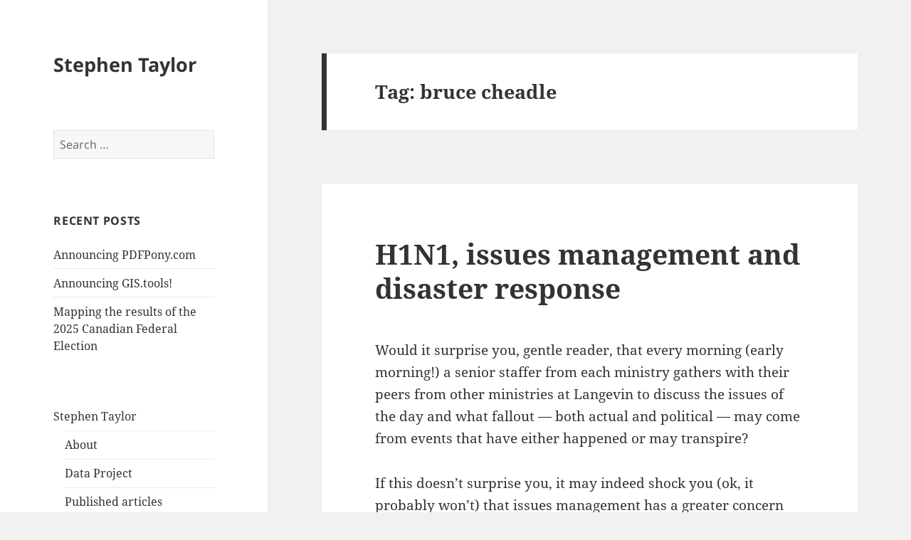

--- FILE ---
content_type: text/html; charset=UTF-8
request_url: https://www.stephentaylor.ca/tag/bruce-cheadle/
body_size: 16500
content:
<!DOCTYPE html>
<html lang="en-US" class="no-js">
<head>
	<meta charset="UTF-8">
	<meta name="viewport" content="width=device-width, initial-scale=1.0">
	<link rel="profile" href="https://gmpg.org/xfn/11">
	<link rel="pingback" href="https://www.stephentaylor.ca/xmlrpc.php">
	<script async src="https://pagead2.googlesyndication.com/pagead/js/adsbygoogle.js?client=ca-pub-9533326039732843"
     crossorigin="anonymous"></script>
	<script>(function(html){html.className = html.className.replace(/\bno-js\b/,'js')})(document.documentElement);</script>
<meta name='robots' content='index, follow, max-image-preview:large, max-snippet:-1, max-video-preview:-1' />
	<style>img:is([sizes="auto" i], [sizes^="auto," i]) { contain-intrinsic-size: 3000px 1500px }</style>
	
	<!-- This site is optimized with the Yoast SEO plugin v25.7 - https://yoast.com/wordpress/plugins/seo/ -->
	<title>bruce cheadle Archives - Stephen Taylor</title>
	<link rel="canonical" href="https://www.stephentaylor.ca/tag/bruce-cheadle/" />
	<meta property="og:locale" content="en_US" />
	<meta property="og:type" content="article" />
	<meta property="og:title" content="bruce cheadle Archives - Stephen Taylor" />
	<meta property="og:url" content="https://www.stephentaylor.ca/tag/bruce-cheadle/" />
	<meta property="og:site_name" content="Stephen Taylor" />
	<meta name="twitter:card" content="summary_large_image" />
	<meta name="twitter:site" content="@stephen_taylor" />
	<script type="application/ld+json" class="yoast-schema-graph">{"@context":"https://schema.org","@graph":[{"@type":"CollectionPage","@id":"https://www.stephentaylor.ca/tag/bruce-cheadle/","url":"https://www.stephentaylor.ca/tag/bruce-cheadle/","name":"bruce cheadle Archives - Stephen Taylor","isPartOf":{"@id":"https://www.stephentaylor.ca/#website"},"breadcrumb":{"@id":"https://www.stephentaylor.ca/tag/bruce-cheadle/#breadcrumb"},"inLanguage":"en-US"},{"@type":"BreadcrumbList","@id":"https://www.stephentaylor.ca/tag/bruce-cheadle/#breadcrumb","itemListElement":[{"@type":"ListItem","position":1,"name":"Home","item":"https://www.stephentaylor.ca/"},{"@type":"ListItem","position":2,"name":"bruce cheadle"}]},{"@type":"WebSite","@id":"https://www.stephentaylor.ca/#website","url":"https://www.stephentaylor.ca/","name":"Stephen Taylor","description":"","publisher":{"@id":"https://www.stephentaylor.ca/#/schema/person/5ec8c6c6a29d38343bd497abb162eec7"},"potentialAction":[{"@type":"SearchAction","target":{"@type":"EntryPoint","urlTemplate":"https://www.stephentaylor.ca/?s={search_term_string}"},"query-input":{"@type":"PropertyValueSpecification","valueRequired":true,"valueName":"search_term_string"}}],"inLanguage":"en-US"},{"@type":["Person","Organization"],"@id":"https://www.stephentaylor.ca/#/schema/person/5ec8c6c6a29d38343bd497abb162eec7","name":"Stephen Taylor","image":{"@type":"ImageObject","inLanguage":"en-US","@id":"https://www.stephentaylor.ca/#/schema/person/image/","url":"http://www.stephentaylor.ca/wp-content/uploads/2015/01/10899260_629459477160454_178966049_n.jpg","contentUrl":"http://www.stephentaylor.ca/wp-content/uploads/2015/01/10899260_629459477160454_178966049_n.jpg","width":640,"height":640,"caption":"Stephen Taylor"},"logo":{"@id":"https://www.stephentaylor.ca/#/schema/person/image/"},"sameAs":["https://www.facebook.com/stephentaylor.ca","https://www.instagram.com/stephentaylor/","https://www.linkedin.com/in/stephentaylor1/","https://x.com/stephen_taylor","https://www.youtube.com/@StephenTaylor"]}]}</script>
	<!-- / Yoast SEO plugin. -->


<link rel="alternate" type="application/rss+xml" title="Stephen Taylor &raquo; Feed" href="https://www.stephentaylor.ca/feed/" />
<link rel="alternate" type="application/rss+xml" title="Stephen Taylor &raquo; bruce cheadle Tag Feed" href="https://www.stephentaylor.ca/tag/bruce-cheadle/feed/" />
<script>
window._wpemojiSettings = {"baseUrl":"https:\/\/s.w.org\/images\/core\/emoji\/16.0.1\/72x72\/","ext":".png","svgUrl":"https:\/\/s.w.org\/images\/core\/emoji\/16.0.1\/svg\/","svgExt":".svg","source":{"concatemoji":"https:\/\/www.stephentaylor.ca\/wp-includes\/js\/wp-emoji-release.min.js?ver=6.8.3"}};
/*! This file is auto-generated */
!function(s,n){var o,i,e;function c(e){try{var t={supportTests:e,timestamp:(new Date).valueOf()};sessionStorage.setItem(o,JSON.stringify(t))}catch(e){}}function p(e,t,n){e.clearRect(0,0,e.canvas.width,e.canvas.height),e.fillText(t,0,0);var t=new Uint32Array(e.getImageData(0,0,e.canvas.width,e.canvas.height).data),a=(e.clearRect(0,0,e.canvas.width,e.canvas.height),e.fillText(n,0,0),new Uint32Array(e.getImageData(0,0,e.canvas.width,e.canvas.height).data));return t.every(function(e,t){return e===a[t]})}function u(e,t){e.clearRect(0,0,e.canvas.width,e.canvas.height),e.fillText(t,0,0);for(var n=e.getImageData(16,16,1,1),a=0;a<n.data.length;a++)if(0!==n.data[a])return!1;return!0}function f(e,t,n,a){switch(t){case"flag":return n(e,"\ud83c\udff3\ufe0f\u200d\u26a7\ufe0f","\ud83c\udff3\ufe0f\u200b\u26a7\ufe0f")?!1:!n(e,"\ud83c\udde8\ud83c\uddf6","\ud83c\udde8\u200b\ud83c\uddf6")&&!n(e,"\ud83c\udff4\udb40\udc67\udb40\udc62\udb40\udc65\udb40\udc6e\udb40\udc67\udb40\udc7f","\ud83c\udff4\u200b\udb40\udc67\u200b\udb40\udc62\u200b\udb40\udc65\u200b\udb40\udc6e\u200b\udb40\udc67\u200b\udb40\udc7f");case"emoji":return!a(e,"\ud83e\udedf")}return!1}function g(e,t,n,a){var r="undefined"!=typeof WorkerGlobalScope&&self instanceof WorkerGlobalScope?new OffscreenCanvas(300,150):s.createElement("canvas"),o=r.getContext("2d",{willReadFrequently:!0}),i=(o.textBaseline="top",o.font="600 32px Arial",{});return e.forEach(function(e){i[e]=t(o,e,n,a)}),i}function t(e){var t=s.createElement("script");t.src=e,t.defer=!0,s.head.appendChild(t)}"undefined"!=typeof Promise&&(o="wpEmojiSettingsSupports",i=["flag","emoji"],n.supports={everything:!0,everythingExceptFlag:!0},e=new Promise(function(e){s.addEventListener("DOMContentLoaded",e,{once:!0})}),new Promise(function(t){var n=function(){try{var e=JSON.parse(sessionStorage.getItem(o));if("object"==typeof e&&"number"==typeof e.timestamp&&(new Date).valueOf()<e.timestamp+604800&&"object"==typeof e.supportTests)return e.supportTests}catch(e){}return null}();if(!n){if("undefined"!=typeof Worker&&"undefined"!=typeof OffscreenCanvas&&"undefined"!=typeof URL&&URL.createObjectURL&&"undefined"!=typeof Blob)try{var e="postMessage("+g.toString()+"("+[JSON.stringify(i),f.toString(),p.toString(),u.toString()].join(",")+"));",a=new Blob([e],{type:"text/javascript"}),r=new Worker(URL.createObjectURL(a),{name:"wpTestEmojiSupports"});return void(r.onmessage=function(e){c(n=e.data),r.terminate(),t(n)})}catch(e){}c(n=g(i,f,p,u))}t(n)}).then(function(e){for(var t in e)n.supports[t]=e[t],n.supports.everything=n.supports.everything&&n.supports[t],"flag"!==t&&(n.supports.everythingExceptFlag=n.supports.everythingExceptFlag&&n.supports[t]);n.supports.everythingExceptFlag=n.supports.everythingExceptFlag&&!n.supports.flag,n.DOMReady=!1,n.readyCallback=function(){n.DOMReady=!0}}).then(function(){return e}).then(function(){var e;n.supports.everything||(n.readyCallback(),(e=n.source||{}).concatemoji?t(e.concatemoji):e.wpemoji&&e.twemoji&&(t(e.twemoji),t(e.wpemoji)))}))}((window,document),window._wpemojiSettings);
</script>
<style id='wp-emoji-styles-inline-css'>

	img.wp-smiley, img.emoji {
		display: inline !important;
		border: none !important;
		box-shadow: none !important;
		height: 1em !important;
		width: 1em !important;
		margin: 0 0.07em !important;
		vertical-align: -0.1em !important;
		background: none !important;
		padding: 0 !important;
	}
</style>
<link rel='stylesheet' id='wp-block-library-css' href='https://www.stephentaylor.ca/wp-includes/css/dist/block-library/style.min.css?ver=6.8.3' media='all' />
<style id='wp-block-library-theme-inline-css'>
.wp-block-audio :where(figcaption){color:#555;font-size:13px;text-align:center}.is-dark-theme .wp-block-audio :where(figcaption){color:#ffffffa6}.wp-block-audio{margin:0 0 1em}.wp-block-code{border:1px solid #ccc;border-radius:4px;font-family:Menlo,Consolas,monaco,monospace;padding:.8em 1em}.wp-block-embed :where(figcaption){color:#555;font-size:13px;text-align:center}.is-dark-theme .wp-block-embed :where(figcaption){color:#ffffffa6}.wp-block-embed{margin:0 0 1em}.blocks-gallery-caption{color:#555;font-size:13px;text-align:center}.is-dark-theme .blocks-gallery-caption{color:#ffffffa6}:root :where(.wp-block-image figcaption){color:#555;font-size:13px;text-align:center}.is-dark-theme :root :where(.wp-block-image figcaption){color:#ffffffa6}.wp-block-image{margin:0 0 1em}.wp-block-pullquote{border-bottom:4px solid;border-top:4px solid;color:currentColor;margin-bottom:1.75em}.wp-block-pullquote cite,.wp-block-pullquote footer,.wp-block-pullquote__citation{color:currentColor;font-size:.8125em;font-style:normal;text-transform:uppercase}.wp-block-quote{border-left:.25em solid;margin:0 0 1.75em;padding-left:1em}.wp-block-quote cite,.wp-block-quote footer{color:currentColor;font-size:.8125em;font-style:normal;position:relative}.wp-block-quote:where(.has-text-align-right){border-left:none;border-right:.25em solid;padding-left:0;padding-right:1em}.wp-block-quote:where(.has-text-align-center){border:none;padding-left:0}.wp-block-quote.is-large,.wp-block-quote.is-style-large,.wp-block-quote:where(.is-style-plain){border:none}.wp-block-search .wp-block-search__label{font-weight:700}.wp-block-search__button{border:1px solid #ccc;padding:.375em .625em}:where(.wp-block-group.has-background){padding:1.25em 2.375em}.wp-block-separator.has-css-opacity{opacity:.4}.wp-block-separator{border:none;border-bottom:2px solid;margin-left:auto;margin-right:auto}.wp-block-separator.has-alpha-channel-opacity{opacity:1}.wp-block-separator:not(.is-style-wide):not(.is-style-dots){width:100px}.wp-block-separator.has-background:not(.is-style-dots){border-bottom:none;height:1px}.wp-block-separator.has-background:not(.is-style-wide):not(.is-style-dots){height:2px}.wp-block-table{margin:0 0 1em}.wp-block-table td,.wp-block-table th{word-break:normal}.wp-block-table :where(figcaption){color:#555;font-size:13px;text-align:center}.is-dark-theme .wp-block-table :where(figcaption){color:#ffffffa6}.wp-block-video :where(figcaption){color:#555;font-size:13px;text-align:center}.is-dark-theme .wp-block-video :where(figcaption){color:#ffffffa6}.wp-block-video{margin:0 0 1em}:root :where(.wp-block-template-part.has-background){margin-bottom:0;margin-top:0;padding:1.25em 2.375em}
</style>
<style id='classic-theme-styles-inline-css'>
/*! This file is auto-generated */
.wp-block-button__link{color:#fff;background-color:#32373c;border-radius:9999px;box-shadow:none;text-decoration:none;padding:calc(.667em + 2px) calc(1.333em + 2px);font-size:1.125em}.wp-block-file__button{background:#32373c;color:#fff;text-decoration:none}
</style>
<link rel='stylesheet' id='quads-style-css-css' href='https://www.stephentaylor.ca/wp-content/plugins/quick-adsense-reloaded/includes/gutenberg/dist/blocks.style.build.css?ver=2.0.92' media='all' />
<style id='global-styles-inline-css'>
:root{--wp--preset--aspect-ratio--square: 1;--wp--preset--aspect-ratio--4-3: 4/3;--wp--preset--aspect-ratio--3-4: 3/4;--wp--preset--aspect-ratio--3-2: 3/2;--wp--preset--aspect-ratio--2-3: 2/3;--wp--preset--aspect-ratio--16-9: 16/9;--wp--preset--aspect-ratio--9-16: 9/16;--wp--preset--color--black: #000000;--wp--preset--color--cyan-bluish-gray: #abb8c3;--wp--preset--color--white: #fff;--wp--preset--color--pale-pink: #f78da7;--wp--preset--color--vivid-red: #cf2e2e;--wp--preset--color--luminous-vivid-orange: #ff6900;--wp--preset--color--luminous-vivid-amber: #fcb900;--wp--preset--color--light-green-cyan: #7bdcb5;--wp--preset--color--vivid-green-cyan: #00d084;--wp--preset--color--pale-cyan-blue: #8ed1fc;--wp--preset--color--vivid-cyan-blue: #0693e3;--wp--preset--color--vivid-purple: #9b51e0;--wp--preset--color--dark-gray: #111;--wp--preset--color--light-gray: #f1f1f1;--wp--preset--color--yellow: #f4ca16;--wp--preset--color--dark-brown: #352712;--wp--preset--color--medium-pink: #e53b51;--wp--preset--color--light-pink: #ffe5d1;--wp--preset--color--dark-purple: #2e2256;--wp--preset--color--purple: #674970;--wp--preset--color--blue-gray: #22313f;--wp--preset--color--bright-blue: #55c3dc;--wp--preset--color--light-blue: #e9f2f9;--wp--preset--gradient--vivid-cyan-blue-to-vivid-purple: linear-gradient(135deg,rgba(6,147,227,1) 0%,rgb(155,81,224) 100%);--wp--preset--gradient--light-green-cyan-to-vivid-green-cyan: linear-gradient(135deg,rgb(122,220,180) 0%,rgb(0,208,130) 100%);--wp--preset--gradient--luminous-vivid-amber-to-luminous-vivid-orange: linear-gradient(135deg,rgba(252,185,0,1) 0%,rgba(255,105,0,1) 100%);--wp--preset--gradient--luminous-vivid-orange-to-vivid-red: linear-gradient(135deg,rgba(255,105,0,1) 0%,rgb(207,46,46) 100%);--wp--preset--gradient--very-light-gray-to-cyan-bluish-gray: linear-gradient(135deg,rgb(238,238,238) 0%,rgb(169,184,195) 100%);--wp--preset--gradient--cool-to-warm-spectrum: linear-gradient(135deg,rgb(74,234,220) 0%,rgb(151,120,209) 20%,rgb(207,42,186) 40%,rgb(238,44,130) 60%,rgb(251,105,98) 80%,rgb(254,248,76) 100%);--wp--preset--gradient--blush-light-purple: linear-gradient(135deg,rgb(255,206,236) 0%,rgb(152,150,240) 100%);--wp--preset--gradient--blush-bordeaux: linear-gradient(135deg,rgb(254,205,165) 0%,rgb(254,45,45) 50%,rgb(107,0,62) 100%);--wp--preset--gradient--luminous-dusk: linear-gradient(135deg,rgb(255,203,112) 0%,rgb(199,81,192) 50%,rgb(65,88,208) 100%);--wp--preset--gradient--pale-ocean: linear-gradient(135deg,rgb(255,245,203) 0%,rgb(182,227,212) 50%,rgb(51,167,181) 100%);--wp--preset--gradient--electric-grass: linear-gradient(135deg,rgb(202,248,128) 0%,rgb(113,206,126) 100%);--wp--preset--gradient--midnight: linear-gradient(135deg,rgb(2,3,129) 0%,rgb(40,116,252) 100%);--wp--preset--gradient--dark-gray-gradient-gradient: linear-gradient(90deg, rgba(17,17,17,1) 0%, rgba(42,42,42,1) 100%);--wp--preset--gradient--light-gray-gradient: linear-gradient(90deg, rgba(241,241,241,1) 0%, rgba(215,215,215,1) 100%);--wp--preset--gradient--white-gradient: linear-gradient(90deg, rgba(255,255,255,1) 0%, rgba(230,230,230,1) 100%);--wp--preset--gradient--yellow-gradient: linear-gradient(90deg, rgba(244,202,22,1) 0%, rgba(205,168,10,1) 100%);--wp--preset--gradient--dark-brown-gradient: linear-gradient(90deg, rgba(53,39,18,1) 0%, rgba(91,67,31,1) 100%);--wp--preset--gradient--medium-pink-gradient: linear-gradient(90deg, rgba(229,59,81,1) 0%, rgba(209,28,51,1) 100%);--wp--preset--gradient--light-pink-gradient: linear-gradient(90deg, rgba(255,229,209,1) 0%, rgba(255,200,158,1) 100%);--wp--preset--gradient--dark-purple-gradient: linear-gradient(90deg, rgba(46,34,86,1) 0%, rgba(66,48,123,1) 100%);--wp--preset--gradient--purple-gradient: linear-gradient(90deg, rgba(103,73,112,1) 0%, rgba(131,93,143,1) 100%);--wp--preset--gradient--blue-gray-gradient: linear-gradient(90deg, rgba(34,49,63,1) 0%, rgba(52,75,96,1) 100%);--wp--preset--gradient--bright-blue-gradient: linear-gradient(90deg, rgba(85,195,220,1) 0%, rgba(43,180,211,1) 100%);--wp--preset--gradient--light-blue-gradient: linear-gradient(90deg, rgba(233,242,249,1) 0%, rgba(193,218,238,1) 100%);--wp--preset--font-size--small: 13px;--wp--preset--font-size--medium: 20px;--wp--preset--font-size--large: 36px;--wp--preset--font-size--x-large: 42px;--wp--preset--spacing--20: 0.44rem;--wp--preset--spacing--30: 0.67rem;--wp--preset--spacing--40: 1rem;--wp--preset--spacing--50: 1.5rem;--wp--preset--spacing--60: 2.25rem;--wp--preset--spacing--70: 3.38rem;--wp--preset--spacing--80: 5.06rem;--wp--preset--shadow--natural: 6px 6px 9px rgba(0, 0, 0, 0.2);--wp--preset--shadow--deep: 12px 12px 50px rgba(0, 0, 0, 0.4);--wp--preset--shadow--sharp: 6px 6px 0px rgba(0, 0, 0, 0.2);--wp--preset--shadow--outlined: 6px 6px 0px -3px rgba(255, 255, 255, 1), 6px 6px rgba(0, 0, 0, 1);--wp--preset--shadow--crisp: 6px 6px 0px rgba(0, 0, 0, 1);}:where(.is-layout-flex){gap: 0.5em;}:where(.is-layout-grid){gap: 0.5em;}body .is-layout-flex{display: flex;}.is-layout-flex{flex-wrap: wrap;align-items: center;}.is-layout-flex > :is(*, div){margin: 0;}body .is-layout-grid{display: grid;}.is-layout-grid > :is(*, div){margin: 0;}:where(.wp-block-columns.is-layout-flex){gap: 2em;}:where(.wp-block-columns.is-layout-grid){gap: 2em;}:where(.wp-block-post-template.is-layout-flex){gap: 1.25em;}:where(.wp-block-post-template.is-layout-grid){gap: 1.25em;}.has-black-color{color: var(--wp--preset--color--black) !important;}.has-cyan-bluish-gray-color{color: var(--wp--preset--color--cyan-bluish-gray) !important;}.has-white-color{color: var(--wp--preset--color--white) !important;}.has-pale-pink-color{color: var(--wp--preset--color--pale-pink) !important;}.has-vivid-red-color{color: var(--wp--preset--color--vivid-red) !important;}.has-luminous-vivid-orange-color{color: var(--wp--preset--color--luminous-vivid-orange) !important;}.has-luminous-vivid-amber-color{color: var(--wp--preset--color--luminous-vivid-amber) !important;}.has-light-green-cyan-color{color: var(--wp--preset--color--light-green-cyan) !important;}.has-vivid-green-cyan-color{color: var(--wp--preset--color--vivid-green-cyan) !important;}.has-pale-cyan-blue-color{color: var(--wp--preset--color--pale-cyan-blue) !important;}.has-vivid-cyan-blue-color{color: var(--wp--preset--color--vivid-cyan-blue) !important;}.has-vivid-purple-color{color: var(--wp--preset--color--vivid-purple) !important;}.has-black-background-color{background-color: var(--wp--preset--color--black) !important;}.has-cyan-bluish-gray-background-color{background-color: var(--wp--preset--color--cyan-bluish-gray) !important;}.has-white-background-color{background-color: var(--wp--preset--color--white) !important;}.has-pale-pink-background-color{background-color: var(--wp--preset--color--pale-pink) !important;}.has-vivid-red-background-color{background-color: var(--wp--preset--color--vivid-red) !important;}.has-luminous-vivid-orange-background-color{background-color: var(--wp--preset--color--luminous-vivid-orange) !important;}.has-luminous-vivid-amber-background-color{background-color: var(--wp--preset--color--luminous-vivid-amber) !important;}.has-light-green-cyan-background-color{background-color: var(--wp--preset--color--light-green-cyan) !important;}.has-vivid-green-cyan-background-color{background-color: var(--wp--preset--color--vivid-green-cyan) !important;}.has-pale-cyan-blue-background-color{background-color: var(--wp--preset--color--pale-cyan-blue) !important;}.has-vivid-cyan-blue-background-color{background-color: var(--wp--preset--color--vivid-cyan-blue) !important;}.has-vivid-purple-background-color{background-color: var(--wp--preset--color--vivid-purple) !important;}.has-black-border-color{border-color: var(--wp--preset--color--black) !important;}.has-cyan-bluish-gray-border-color{border-color: var(--wp--preset--color--cyan-bluish-gray) !important;}.has-white-border-color{border-color: var(--wp--preset--color--white) !important;}.has-pale-pink-border-color{border-color: var(--wp--preset--color--pale-pink) !important;}.has-vivid-red-border-color{border-color: var(--wp--preset--color--vivid-red) !important;}.has-luminous-vivid-orange-border-color{border-color: var(--wp--preset--color--luminous-vivid-orange) !important;}.has-luminous-vivid-amber-border-color{border-color: var(--wp--preset--color--luminous-vivid-amber) !important;}.has-light-green-cyan-border-color{border-color: var(--wp--preset--color--light-green-cyan) !important;}.has-vivid-green-cyan-border-color{border-color: var(--wp--preset--color--vivid-green-cyan) !important;}.has-pale-cyan-blue-border-color{border-color: var(--wp--preset--color--pale-cyan-blue) !important;}.has-vivid-cyan-blue-border-color{border-color: var(--wp--preset--color--vivid-cyan-blue) !important;}.has-vivid-purple-border-color{border-color: var(--wp--preset--color--vivid-purple) !important;}.has-vivid-cyan-blue-to-vivid-purple-gradient-background{background: var(--wp--preset--gradient--vivid-cyan-blue-to-vivid-purple) !important;}.has-light-green-cyan-to-vivid-green-cyan-gradient-background{background: var(--wp--preset--gradient--light-green-cyan-to-vivid-green-cyan) !important;}.has-luminous-vivid-amber-to-luminous-vivid-orange-gradient-background{background: var(--wp--preset--gradient--luminous-vivid-amber-to-luminous-vivid-orange) !important;}.has-luminous-vivid-orange-to-vivid-red-gradient-background{background: var(--wp--preset--gradient--luminous-vivid-orange-to-vivid-red) !important;}.has-very-light-gray-to-cyan-bluish-gray-gradient-background{background: var(--wp--preset--gradient--very-light-gray-to-cyan-bluish-gray) !important;}.has-cool-to-warm-spectrum-gradient-background{background: var(--wp--preset--gradient--cool-to-warm-spectrum) !important;}.has-blush-light-purple-gradient-background{background: var(--wp--preset--gradient--blush-light-purple) !important;}.has-blush-bordeaux-gradient-background{background: var(--wp--preset--gradient--blush-bordeaux) !important;}.has-luminous-dusk-gradient-background{background: var(--wp--preset--gradient--luminous-dusk) !important;}.has-pale-ocean-gradient-background{background: var(--wp--preset--gradient--pale-ocean) !important;}.has-electric-grass-gradient-background{background: var(--wp--preset--gradient--electric-grass) !important;}.has-midnight-gradient-background{background: var(--wp--preset--gradient--midnight) !important;}.has-small-font-size{font-size: var(--wp--preset--font-size--small) !important;}.has-medium-font-size{font-size: var(--wp--preset--font-size--medium) !important;}.has-large-font-size{font-size: var(--wp--preset--font-size--large) !important;}.has-x-large-font-size{font-size: var(--wp--preset--font-size--x-large) !important;}
:where(.wp-block-post-template.is-layout-flex){gap: 1.25em;}:where(.wp-block-post-template.is-layout-grid){gap: 1.25em;}
:where(.wp-block-columns.is-layout-flex){gap: 2em;}:where(.wp-block-columns.is-layout-grid){gap: 2em;}
:root :where(.wp-block-pullquote){font-size: 1.5em;line-height: 1.6;}
</style>
<link rel='stylesheet' id='twentyfifteen-fonts-css' href='https://www.stephentaylor.ca/wp-content/themes/twentyfifteen/assets/fonts/noto-sans-plus-noto-serif-plus-inconsolata.css?ver=20230328' media='all' />
<link rel='stylesheet' id='genericons-css' href='https://www.stephentaylor.ca/wp-content/themes/twentyfifteen/genericons/genericons.css?ver=20201026' media='all' />
<link rel='stylesheet' id='twentyfifteen-style-css' href='https://www.stephentaylor.ca/wp-content/themes/twentyfifteen/style.css?ver=20250415' media='all' />
<link rel='stylesheet' id='twentyfifteen-block-style-css' href='https://www.stephentaylor.ca/wp-content/themes/twentyfifteen/css/blocks.css?ver=20240715' media='all' />
<style id='quads-styles-inline-css'>

    .quads-location ins.adsbygoogle {
        background: transparent !important;
    }.quads-location .quads_rotator_img{ opacity:1 !important;}
    .quads.quads_ad_container { display: grid; grid-template-columns: auto; grid-gap: 10px; padding: 10px; }
    .grid_image{animation: fadeIn 0.5s;-webkit-animation: fadeIn 0.5s;-moz-animation: fadeIn 0.5s;
        -o-animation: fadeIn 0.5s;-ms-animation: fadeIn 0.5s;}
    .quads-ad-label { font-size: 12px; text-align: center; color: #333;}
    .quads_click_impression { display: none;} .quads-location, .quads-ads-space{max-width:100%;} @media only screen and (max-width: 480px) { .quads-ads-space, .penci-builder-element .quads-ads-space{max-width:340px;}}
</style>
<script src="https://www.stephentaylor.ca/wp-includes/js/jquery/jquery.min.js?ver=3.7.1" id="jquery-core-js"></script>
<script src="https://www.stephentaylor.ca/wp-includes/js/jquery/jquery-migrate.min.js?ver=3.4.1" id="jquery-migrate-js"></script>
<script id="twentyfifteen-script-js-extra">
var screenReaderText = {"expand":"<span class=\"screen-reader-text\">expand child menu<\/span>","collapse":"<span class=\"screen-reader-text\">collapse child menu<\/span>"};
</script>
<script src="https://www.stephentaylor.ca/wp-content/themes/twentyfifteen/js/functions.js?ver=20250303" id="twentyfifteen-script-js" defer data-wp-strategy="defer"></script>
<link rel="https://api.w.org/" href="https://www.stephentaylor.ca/wp-json/" /><link rel="alternate" title="JSON" type="application/json" href="https://www.stephentaylor.ca/wp-json/wp/v2/tags/266" /><link rel="EditURI" type="application/rsd+xml" title="RSD" href="https://www.stephentaylor.ca/xmlrpc.php?rsd" />
<meta name="generator" content="WordPress 6.8.3" />

		<!-- GA Google Analytics @ https://m0n.co/ga -->
		<script async src="https://www.googletagmanager.com/gtag/js?id=G-T0E624DV8M"></script>
		<script>
			window.dataLayer = window.dataLayer || [];
			function gtag(){dataLayer.push(arguments);}
			gtag('js', new Date());
			gtag('config', 'G-T0E624DV8M');
		</script>

	<script>document.cookie = 'quads_browser_width='+screen.width;</script></head>

<body class="archive tag tag-bruce-cheadle tag-266 wp-embed-responsive wp-theme-twentyfifteen">
<div id="page" class="hfeed site">
	<a class="skip-link screen-reader-text" href="#content">
		Skip to content	</a>

	<div id="sidebar" class="sidebar">
		<header id="masthead" class="site-header">
			<div class="site-branding">
										<p class="site-title"><a href="https://www.stephentaylor.ca/" rel="home" >Stephen Taylor</a></p>
										<button class="secondary-toggle">Menu and widgets</button>
			</div><!-- .site-branding -->
		</header><!-- .site-header -->

			<div id="secondary" class="secondary">

		
		
					<div id="widget-area" class="widget-area" role="complementary">
				<aside id="search-2" class="widget widget_search"><form role="search" method="get" class="search-form" action="https://www.stephentaylor.ca/">
				<label>
					<span class="screen-reader-text">Search for:</span>
					<input type="search" class="search-field" placeholder="Search &hellip;" value="" name="s" />
				</label>
				<input type="submit" class="search-submit screen-reader-text" value="Search" />
			</form></aside>
		<aside id="recent-posts-2" class="widget widget_recent_entries">
		<h2 class="widget-title">Recent Posts</h2><nav aria-label="Recent Posts">
		<ul>
											<li>
					<a href="https://www.stephentaylor.ca/2026/01/09/announcing-pdfpony-com/">Announcing PDFPony.com</a>
									</li>
											<li>
					<a href="https://www.stephentaylor.ca/2025/12/19/announcing-gis-tools/">Announcing GIS.tools!</a>
									</li>
											<li>
					<a href="https://www.stephentaylor.ca/2025/12/09/mapping-the-results-of-the-2025-federal-election/">Mapping the results of the 2025 Canadian Federal Election</a>
									</li>
					</ul>

		</nav></aside><aside id="nav_menu-3" class="widget widget_nav_menu"><nav class="menu-main-container" aria-label="Menu"><ul id="menu-main" class="menu"><li id="menu-item-6049" class="menu-item menu-item-type-custom menu-item-object-custom menu-item-has-children menu-item-6049"><a href="#">Stephen Taylor</a>
<ul class="sub-menu">
	<li id="menu-item-6048" class="menu-item menu-item-type-post_type menu-item-object-page menu-item-6048"><a href="https://www.stephentaylor.ca/about-me/">About</a></li>
	<li id="menu-item-7227" class="menu-item menu-item-type-custom menu-item-object-custom menu-item-7227"><a href="/data">Data Project</a></li>
	<li id="menu-item-6359" class="menu-item menu-item-type-custom menu-item-object-custom menu-item-6359"><a href="https://muckrack.com/stephen-taylor-ca">Published articles</a></li>
	<li id="menu-item-6365" class="menu-item menu-item-type-custom menu-item-object-custom menu-item-6365"><a href="https://stephentaylor.substack.com/">Newsletter</a></li>
	<li id="menu-item-6050" class="menu-item menu-item-type-custom menu-item-object-custom menu-item-6050"><a href="https://nationalpost.com/author/staylornp">National Post &#8211; Stephen Taylor</a></li>
	<li id="menu-item-6351" class="menu-item menu-item-type-custom menu-item-object-custom menu-item-6351"><a href="https://thecjn.ca/author/stephen-taylor/">Canadian Jewish News &#8211; Stephen Taylor</a></li>
	<li id="menu-item-6051" class="menu-item menu-item-type-custom menu-item-object-custom menu-item-6051"><a href="https://www.twitter.com/stephen_taylor">Twitter</a></li>
	<li id="menu-item-6095" class="menu-item menu-item-type-custom menu-item-object-custom menu-item-6095"><a href="https://ca.linkedin.com/in/stephentaylor1">Linkedin</a></li>
	<li id="menu-item-6292" class="menu-item menu-item-type-custom menu-item-object-custom menu-item-6292"><a href="https://www.facebook.com/stephentaylor.ca/">Facebook</a></li>
</ul>
</li>
</ul></nav></aside>			</div><!-- .widget-area -->
		
	</div><!-- .secondary -->

	</div><!-- .sidebar -->

	<div id="content" class="site-content">

	<section id="primary" class="content-area">
		<main id="main" class="site-main">

		
			<header class="page-header">
				<h1 class="page-title">Tag: <span>bruce cheadle</span></h1>			</header><!-- .page-header -->

			
<article id="post-2436" class="post-2436 post type-post status-publish format-standard hentry category-other tag-bruce-cheadle tag-economic-action-plan tag-government-advertising tag-h1n1 tag-issues-management tag-liberal-party-of-canada tag-media-bias">
	
	<header class="entry-header">
		<h2 class="entry-title"><a href="https://www.stephentaylor.ca/2010/04/06/h1n1-issues-management-and-disaster-response/" rel="bookmark">H1N1, issues management and disaster response</a></h2>	</header><!-- .entry-header -->

	<div class="entry-content">
		<p>Would it surprise you, gentle reader, that every morning (early morning!) a senior staffer from each ministry gathers with their peers from other ministries at Langevin to discuss the issues of the day and what fallout &#8212; both actual and political &#8212; may come from events that have either happened or may transpire?</p>
<p>If this doesn&#8217;t surprise you, it may indeed shock you (ok, it probably won&#8217;t) that issues management has a greater concern about political fallout and much of this focus is centred upon not so much the opposition&#8217;s line of attack on an issue but the media&#8217;s distillation of what the government of the day is doing about it?</p>
<p>Let&#8217;s put this in perspective and consider a real failure in this approach as it informs not simply the shuffling of public funds, but of a nation&#8217;s emergency response to potential disasters.</p>
<p>Remember H1N1?</p>
<p>Back in the fall it was all the rage.  Bodybags sent to native reserves, an opposition raising a five-alarm fire for the government&#8217;s vaccines on order to the President of the Liberal Party describing H1N1 as <a href="https://www.stephentaylor.ca/2009/11/a-response-to-alf-apps-politicization-of-h1n1/">&#8220;Harper&#8217;s Katrina&#8221;</a>.</p>
<p>And one of the shallowest measures and glibly tangible critiques of the government? A comparison of spending on those &#8220;clandestinely partisan&#8221; (critics say) ads telling Canadians that &#8212; good-golly-gosh &#8212; the economy is going to get better and that government is leading the way, with the government effort on those &#8220;sneeze in your arm, not on your hands, you yob&#8221; adverts.</p>
<p>Here is a Liberal blogger&#8217;s summary of her party&#8217;s critique of <a href="https://impolitical.blogspot.com/2009/09/suddenly-h1n1-ads-to-appear-after.html">the whole episode</a>,</p>
<blockquote class="liberal"><p>After being publicly embarrassed by the media, the Harper Conservatives have said they will act on H1N1 television advertising. After the CP report on the government&#8217;s spending five times more on its economic action plan ads than H1N1 preparation loudly made the rounds Sunday afternoon, the Conservatives started the damage control Sunday night. It&#8217;s not a tough concept to grasp, after all. Nobody likes a government spending money in its own interest to the detriment of a major public health issue</p></blockquote>
<p>Issues management kicks into high gear! Bruce Cheadle of the Canadian Press, a wire reporter turned impassioned advocated for the commercially unbalanced, did indeed take a swipe at the governing party over their &#8216;too blue&#8217; and &#8216;too Harper&#8217; website on the Economic Action Plan and found that spending on economic ebullience was taking precedence over pandemic placation.</p>
<p><a href="https://www.stephentaylor.ca/2009/09/stop-the-presses-website-changes/">I remarked on this fallacy</a> at the time,</p>
<blockquote class="mega"><p>Another criticism highlighted in the CP story is that the latest round of Economic Action Plan ads cost the government $5 million compared to $2 million spent on H1N1 ads.</p>
<p>Here are two issues that have a psychological component.</p>
<p>For economic stimulus, a large part of its purpose and success is affecting consumer confidence. As for H1N1, handwashing and vaccine readiness helps but fueling hysteria does not.</p></blockquote>
<p>Now that we&#8217;ve had a chance to see the virulent dust clear, we have word that the government&#8230;<a href="http://www.nationalpost.com/nationalpost/story.html?id=2770570"><em>over-reacted?</em></a>,</p>
<blockquote class="press"><p>The federal government spent $37-million on advertising and other communications around the H1N1 flu pandemic, more than it devoted to anti-viral drugs or managing the outbreak combined, according to newly divulged cost figures.</p>
<p>A prominent critic of government response to H1N1 said much of that ad blitz came after the epidemic had peaked, urging Canadians to get flu shots at a time when they were virtually pointless.</p>
<p>&#8220;If it&#8217;s well spent for a legitimate medical emergency, that&#8217;s fine,&#8221; said Dr. Richard Schabas, Ontario&#8217;s former chief medical officer of health, who has repeatedly argued that public-health agencies over-reacted to the pandemic.</p>
<p>&#8220;It was the persistence of the immunization program, the persistence of the advertising after the outbreak had passed that really I find most offensive.&#8221;</p></blockquote>
<p>Digging up a <a href="http://www.liberal.ca/en/newsroom/media-releases/16867_conservatives-miss-h1n1-peak-by-ignoring-evidence">Liberal press release</a>,</p>
<blockquote class="liberal"><p>Last week, the House of Commons adopted a Liberal motion calling for the allocation of the $400 million in pandemic response funds to help the provinces deliver vaccines to Canadians, plus additional planning support, and the diversion of partisan Economic Action Plan advertising funding towards a large-scale H1N1 awareness campaign.</p></blockquote>
<p>Dr. Schabas&#8217; position is alluded to without specific reference to his actual view in the press release dated November 10th of last year.  The Liberals advocated for a massive diversion of funds into an awareness campaign &#8220;as Canadians grow increasingly concerned that they won’t be vaccinated until well after the peak of the H1N1 flu&#8221;.</p>
<p>Our mothers always said that it&#8217;s better to be safe than sorry, but Schabas is actually criticizing the <em>over-response</em> and wasted spending on H1N1 advertising! Misallocation of H1N1 funds, needled into the wrong place, could have had a disastrous effect.</p>
<p>I&#8217;d argue that this is a way in which politics and media sensationalism hurts good and measured public policy informed by the most pressing facts.  Issues management became a reaction to political fallout at the expense of a good and <em>measured</em> response.  To be sure, the worst case scenario would have been if for some reason the politics had skewed the response in the other direction and the event had been much more pronounced.</p>
<p>How do we safeguard our consideration of real and informed concern when it faces an unhelpfully loud and very present sensationalism motivated by unrelated selfish considerations?</p>
<p>A real issue to manage.  Unfortunately, it&#8217;s apolitical.</p>
	</div><!-- .entry-content -->

	
	<footer class="entry-footer">
		<span class="posted-on"><span class="screen-reader-text">Posted on </span><a href="https://www.stephentaylor.ca/2010/04/06/h1n1-issues-management-and-disaster-response/" rel="bookmark"><time class="entry-date published updated" datetime="2010-04-06T21:45:59+00:00">April 6, 2010</time></a></span><span class="byline"><span class="screen-reader-text">Author </span><span class="author vcard"><a class="url fn n" href="https://www.stephentaylor.ca/author/stephen-taylor/">Stephen Taylor</a></span></span><span class="cat-links"><span class="screen-reader-text">Categories </span><a href="https://www.stephentaylor.ca/category/other/" rel="category tag">Other</a></span><span class="tags-links"><span class="screen-reader-text">Tags </span><a href="https://www.stephentaylor.ca/tag/bruce-cheadle/" rel="tag">bruce cheadle</a>, <a href="https://www.stephentaylor.ca/tag/economic-action-plan/" rel="tag">economic action plan</a>, <a href="https://www.stephentaylor.ca/tag/government-advertising/" rel="tag">government advertising</a>, <a href="https://www.stephentaylor.ca/tag/h1n1/" rel="tag">h1n1</a>, <a href="https://www.stephentaylor.ca/tag/issues-management/" rel="tag">issues management</a>, <a href="https://www.stephentaylor.ca/tag/liberal-party-of-canada/" rel="tag">liberal party of canada</a>, <a href="https://www.stephentaylor.ca/tag/media-bias/" rel="tag">media bias</a></span>			</footer><!-- .entry-footer -->

</article><!-- #post-2436 -->

<article id="post-1624" class="post-1624 post type-post status-publish format-standard hentry category-other tag-accountability tag-bruce-cheadle tag-cheque-scandal tag-economic-action-plan tag-gerald-keddy tag-prime-minister tag-stephen-harper tag-stimulus-package tag-we-get-letters">
	
	<header class="entry-header">
		<h2 class="entry-title"><a href="https://www.stephentaylor.ca/2009/10/16/some-background-on-the-cheques-a-conservative-mp-writes-and-the-political-impact-is-measured/" rel="bookmark">Some background on the cheques.  A Conservative MP writes, and the political impact is measured.</a></h2>	</header><!-- .entry-header -->

	<div class="entry-content">
		<p>Received in my inbox this afternoon from a Conservative Member of Parliament (published with permission):</p>
<blockquote class="email"><p>When we formed govt the crats stopped bringing cheques to announcements &#038; we were FORCED to cough up the $ to buy our own.  Specifically, at [a government department I was involved with] the crats used to like to be in the photo ops giving out chqs, as though it was coming from them. They detested Conservatives being photographed handing out chqs, so they stopped bringing the chqs &#8211; when they even bothered to show up for announcements. They&#8217;ve screwed up dates for announcements so badly (trying to schedule announcements while the House is in session) that we don&#8217;t even bother to include them, thereby saving taxpayers thousands of $s in travel claims from the crats.</p></blockquote>
<p>Thanks for the email, [name withheld]! MPs and anyone else are always welcome to <a href="/cdn-cgi/l/email-protection#d0b5bdb1b9bc90a3a4b5a0b8b5bea4b1a9bcbfa2feb3b1">send tips</a>.</p>
<p>This issue is a bit of a tricky one when measuring political impact.  Yes, Stephen Harper ran on accountability with respect to public money going to public interests.  And while he hasn&#8217;t allowed public money to be funneled into the pockets of his friends &#8212; unlike the Liberals &#8212; the Grits are crying foul that partisanship is too closely linked with government.</p>
<p>And yes, they do have a point.  On one cheque.  Yes, <a href="http://beta.images.theglobeandmail.com/archive/00277/Partisan_cheques_277981gm-a.jpg">that cheque</a>; the one handed out by Gerald Keddy.</p>
<p>However, I think the Liberals have overplayed their hand.  Having made a small crack with Keddy, they&#8217;re trying to ram through 181 other &#8220;examples&#8221; of cheques which actually pass the sniff test.</p>
<p>Stephen Harper or MPs may have signed the cheques, but they have done so in their respective roles as the Prime Minister and as MPs &#8212; not as Conservative candidates.</p>
<p>And therein lies perhaps my biggest disagreement with wire reporter turned opinion maker Bruce Cheadle.  <a href="https://www.stephentaylor.ca/2009/09/stop-the-presses-website-changes/">The CP reporter argues that the Prime Minister is a partisan entity</a>.  In <a href="http://www.thestar.com/news/canada/article/699028">his story</a> about the Economic Action Plan website, Cheadle argued that Harper&#8217;s mere image connotes &#8220;Conservative Party of Canada&#8221;.  I would suggest that the office of the Prime Minister (and its occupant) supersede partisanship and he his first and foremost the Prime Minister of Canada (and therefore an agent of the government).  Likewise, Members of Parliament act in the same capacity: as government representatives.  </p>
<p>Again, the only lapse was the logo on that one cheque.</p>
<p>If we are to take Cheadle&#8217;s argument further, the Prime Minister&#8217;s presence at international gatherings such as the G20 and the G8 are merely expensive Conservative Party photo ops.  Further we&#8217;d presume from Mr. Cheadle that Members of Parliament have no official role at all, they are merely hucksters for their own party brand.  While this may be the opinion of some, it is not the constitutionally-outlined fact.</p>
<p>The Liberals did score a bit of a coup last night when they were able to wedge that one cheque to make an argument for their 181 cheque slideshow on the CBC&#8217;s <em>National</em>.  Yet, some reporters <em>are</em> <a href="http://www2.macleans.ca/2009/10/15/liberal-cheque-mates/">taking note</a>.  This cheque affair reeks of opportunism; Keddy&#8217;s of course, but also by the Liberals who not only <a href="https://www.stephentaylor.ca/2009/10/your-move-warren/">mastered the process of taxpayer-backed partisanship</a>, but now also make a <a href="http://www.flickr.com/photos/conservativecheques/show/">181 photo mountain</a> out of a 1 photo molehill.</p>
<p>As we all throw mud at each other in our Ottawa sandbox we occasionally look up to see how we&#8217;ve done in the eyes of Canadians.  So, how does this show play out on Main Street? Canadians will be disappointed in Keddy&#8217;s lapse to be sure.  The Liberal partisans may become a bit more partisan.  And the conservative ideologues never loved fiscal stimulus anyway.  But Liberal partisans and conservative ideologues represent a minority of Canadians.  As for the 99.99% of Canadians that don&#8217;t think of politics more than 7 seconds a week, how do they feel about the issue?</p>
<p>Their perceptions of Stephen Harper and of Michael Ignatieff matter most.  Let&#8217;s take Ignatieff out of the equation because he&#8217;s removed himself from jockeying on this issue.  For Stephen Harper, this incident takes a bit of the shine off of the &#8220;accountability&#8221; image he won upon in 2006.  However, for those that listen to the Liberal complaint that the Conservatives aren&#8217;t doing enough to stimulate the economy &#8212; that the money isn&#8217;t getting out of the door fast enough &#8212; the Liberals are banking on the sustained outrage of Canadians over one bad cheque, while hoping that Canadians ignore that Conservatives are satisfying any complaint of sluggish stimuli demonstrated by those other 181 cheques.  </p>
<p>This is will be difficult as the Liberals have created a slideshow.  After all, wouldn&#8217;t it be terrible for Conservative electoral chances if every local paper printed up their local MP&#8217;s photo with a big cheque with a headline that read: &#8220;SCANDAL: local MP spends your money on you in your community&#8221;?</p>
	</div><!-- .entry-content -->

	
	<footer class="entry-footer">
		<span class="posted-on"><span class="screen-reader-text">Posted on </span><a href="https://www.stephentaylor.ca/2009/10/16/some-background-on-the-cheques-a-conservative-mp-writes-and-the-political-impact-is-measured/" rel="bookmark"><time class="entry-date published updated" datetime="2009-10-16T14:23:04+00:00">October 16, 2009</time></a></span><span class="byline"><span class="screen-reader-text">Author </span><span class="author vcard"><a class="url fn n" href="https://www.stephentaylor.ca/author/stephen-taylor/">Stephen Taylor</a></span></span><span class="cat-links"><span class="screen-reader-text">Categories </span><a href="https://www.stephentaylor.ca/category/other/" rel="category tag">Other</a></span><span class="tags-links"><span class="screen-reader-text">Tags </span><a href="https://www.stephentaylor.ca/tag/accountability/" rel="tag">accountability</a>, <a href="https://www.stephentaylor.ca/tag/bruce-cheadle/" rel="tag">bruce cheadle</a>, <a href="https://www.stephentaylor.ca/tag/cheque-scandal/" rel="tag">cheque scandal</a>, <a href="https://www.stephentaylor.ca/tag/economic-action-plan/" rel="tag">economic action plan</a>, <a href="https://www.stephentaylor.ca/tag/gerald-keddy/" rel="tag">gerald keddy</a>, <a href="https://www.stephentaylor.ca/tag/prime-minister/" rel="tag">prime minister</a>, <a href="https://www.stephentaylor.ca/tag/stephen-harper/" rel="tag">Stephen Harper</a>, <a href="https://www.stephentaylor.ca/tag/stimulus-package/" rel="tag">stimulus package</a>, <a href="https://www.stephentaylor.ca/tag/we-get-letters/" rel="tag">we get letters</a></span>			</footer><!-- .entry-footer -->

</article><!-- #post-1624 -->

<article id="post-1542" class="post-1542 post type-post status-publish format-standard hentry category-other tag-bruce-cheadle tag-economic-action-plan tag-h1n1 tag-myriam-massabki tag-national-newswatch tag-partisanship tag-pmo">
	
	<header class="entry-header">
		<h2 class="entry-title"><a href="https://www.stephentaylor.ca/2009/09/22/stop-the-presses-website-changes/" rel="bookmark">Stop the Presses! Website changes!</a></h2>	</header><!-- .entry-header -->

	<div class="entry-content">
		<p>Today&#8217;s non-story from the breathless Ottawa press comes from Bruce Cheadle of Canadian Press <a href="http://www.thestar.com/news/canada/article/699028">who writes this National Newswatch headlining story</a>,</p>
<blockquote class="press"><p>&#8220;Harper photos removed from government website&#8221;</p></blockquote>
<p>The background from this story is that the opposition has been complaining about the nature of the government&#8217;s advertising of their &#8220;Economic Action Plan&#8221; and have described the website of the plan as overtly partisan describing &#8220;Harper&#8217;s government&#8221; and taglines allegedly promoting the longevity of the government, &#8220;we can&#8217;t stop now&#8221;.</p>
<p>In this frame, Mr. Cheadle determines that the <a href="http://www.plandaction.gc.ca/eng/index.asp">Economic Action Plan website</a> is missing 20 photos of the Prime Minister.  The Action Plan website contains about <a href="https://www.google.ca/search?hl=en&#038;q=site:actionplan.gc.ca+ext:asp&#038;start=0&#038;sa=N">34,500 pages</a>.  And, the significance of 20 &#8220;removed&#8221; photos? According to Cheadle, this may show a reaction to criticism and an acknowledgement of a guilty &#8220;Harper government&#8221; partisan conscience.</p>
<p>This website here at stephentaylor.ca, and many websites created after 2003 <em>change</em> on a regular basis.  When I write a new post on this blog, content appears on the top and then drops off the bottom and is archived.  I do not <em>remove</em> the content, but the website <em>changes</em>.</p>
<p>But goodness, 20 photos are suddenly not visible in the same way as the day before? This must be indicative of a vast conspiratorial government cover-up.</p>
<p>On the main homepage of the Economic Action Plan there is a timeline of &#8220;real actions&#8221; which features a series of photos that link to news stories about the government&#8217;s economic stimulus under the plan.  One presumes Cheadle is talking about this timeline slideshow because the Prime Minister is still visible in 75% of the photos under the &#8220;Action plan highlights&#8221; section which dominates the top third of the homepage.  Further, photos on press releases and other pages seem to remain in place.</p>
<p>As for the timeline, these photos link to news releases describing the stimulus underway.  This timeline updates, ahem, over time and when new content becomes available &#8212; or is highlighted &#8212; old content is archived.  In fact, a <a href="https://www.google.ca/search?hl=en&#038;source=hp&#038;q=site:http://www.actionplan.gc.ca/eng/media.asp&#038;btnG=Google+Search&#038;meta=&#038;aq=f&#038;oq=">Google search</a> shows 421 news releases available on the Action Plan website.  Since a showcase of 421 news releases wouldn&#8217;t in fact be a &#8220;showcase&#8221;, a select number is highlighted.  The controversy here is that <em>this timeline has changed over time</em>.  Does the showcase timeline today reflect less of Stephen Harper&#8217;s happy face? Possibly.  But fret not, <a href="https://www.youtube.com/watch?v=e0daTVnJmt8">tomorrow we may see more of it!</a></p>
<p>And to top it all off, <a href="http://www.canadaeast.com/news/article/798743">a late breaking update</a> of the wire story shows us that the bureaucrats (non-political staff) at PCO deny that the PM&#8217;s pictures were removed! (The conspiracy goes deep&#8230;)</p>
<blockquote class="press"><p>Monday evening, the same PCO spokeswoman called The Canadian Press with a single talking point that can in no way be reconciled with the altered appearance of the site:</p>
<p>&#8220;We have not removed any pictures of the PM,&#8221; said Myriam Massabki.</p></blockquote>
<p>&#8220;Single talking point&#8221; and &#8220;can in no way be reconciled&#8221;? Sounds like it&#8217;s the government of Canada&#8217;s word against Bruce Cheadle, amateur web surfer.  In fairness, I&#8217;m glad Cheadle updated the story to include the quote even though he shows us that he doesn&#8217;t believe a word of it.</p>
<p>The point? The site <em>changed</em> because that&#8217;s what sites do over time.  Content was not <em>removed</em>, it is still available on the government&#8217;s server.  In fact, all of the non-removed Action Plan news releases (with pictures) can be viewed <a href="https://www.google.ca/search?hl=en&#038;source=hp&#038;q=site:http://www.actionplan.gc.ca/eng/media.asp&#038;btnG=Google+Search&#038;meta=&#038;aq=f&#038;oq=">here</a>.</p>
<p>You can judge for yourself:<br />
<a href="http://actionplan.gc.ca">Here is Economic Action plan as it appears today</a><br />
<a href="http://74.125.113.132/search?q=cache:1_d7w7ve68cJ:www.actionplan.gc.ca/+actionplan.gc.ca&#038;cd=1&#038;hl=en&#038;ct=clnk&#038;gl=ca">Here is the same site as cached by Google on September 16th</a></p>
<p>Finally, let&#8217;s consider what this is all about.  The criticism is that Prime Minister is a partisan advertisement for the implementation of government policy.  Isn&#8217;t this argument absurd?</p>
<p><b>ASIDE</b>: Another criticism highlighted in the CP story is that the latest round of Economic Action Plan ads cost the government $5 million compared to $2 million spent on H1N1 ads.  </p>
<p>Here are two issues that have a psychological component.  </p>
<p>For economic stimulus, a large part of its purpose and success is <a href="http://www.financialpost.com/small-business/Story.html?id=1739813">affecting consumer confidence</a>.  As for H1N1, handwashing and vaccine readiness helps but <a href="http://edition.cnn.com/2009/HEALTH/05/03/swine.flu.react/index.html">fueling hysteria</a> does not.</p>
<p><b>UPDATE 7:43pm</b>: The Prime Minister&#8217;s office has just put out the following,</p>
<blockquote class="pm"><p>ACTION PLAN WEBSITE:  CORRECTING THE RECORD</p>
<p>Canadian Press reporter Bruce Cheadle has falsely reported that photographs of the Prime Minister have been removed from www.actionplan.gc.ca .  </p>
<p>These reports are not true.  Here are the facts:</p>
<p>    * No photographs of the Prime Minister have been removed from the Action Plan website;</p>
<p>    * Canadians have a right to know where and how the Government’s stimulus is being spent, and the Action Plan website helps provide this accountability;</p>
<p>    * In addition, the website contains important information for Canadians on certain stimulus measures like the Home Renovation Tax Credit that are only available for a limited time.</p></blockquote>
	</div><!-- .entry-content -->

	
	<footer class="entry-footer">
		<span class="posted-on"><span class="screen-reader-text">Posted on </span><a href="https://www.stephentaylor.ca/2009/09/22/stop-the-presses-website-changes/" rel="bookmark"><time class="entry-date published updated" datetime="2009-09-22T16:18:13+00:00">September 22, 2009</time></a></span><span class="byline"><span class="screen-reader-text">Author </span><span class="author vcard"><a class="url fn n" href="https://www.stephentaylor.ca/author/stephen-taylor/">Stephen Taylor</a></span></span><span class="cat-links"><span class="screen-reader-text">Categories </span><a href="https://www.stephentaylor.ca/category/other/" rel="category tag">Other</a></span><span class="tags-links"><span class="screen-reader-text">Tags </span><a href="https://www.stephentaylor.ca/tag/bruce-cheadle/" rel="tag">bruce cheadle</a>, <a href="https://www.stephentaylor.ca/tag/economic-action-plan/" rel="tag">economic action plan</a>, <a href="https://www.stephentaylor.ca/tag/h1n1/" rel="tag">h1n1</a>, <a href="https://www.stephentaylor.ca/tag/myriam-massabki/" rel="tag">myriam massabki</a>, <a href="https://www.stephentaylor.ca/tag/national-newswatch/" rel="tag">national newswatch</a>, <a href="https://www.stephentaylor.ca/tag/partisanship/" rel="tag">partisanship</a>, <a href="https://www.stephentaylor.ca/tag/pmo/" rel="tag">pmo</a></span>			</footer><!-- .entry-footer -->

</article><!-- #post-1542 -->

		</main><!-- .site-main -->
	</section><!-- .content-area -->


	</div><!-- .site-content -->

	<footer id="colophon" class="site-footer">
		<div class="site-info">
									<a href="https://wordpress.org/" class="imprint">
				Proudly powered by WordPress			</a>
		</div><!-- .site-info -->
	</footer><!-- .site-footer -->

</div><!-- .site -->

<script data-cfasync="false" src="/cdn-cgi/scripts/5c5dd728/cloudflare-static/email-decode.min.js"></script><script type="speculationrules">
{"prefetch":[{"source":"document","where":{"and":[{"href_matches":"\/*"},{"not":{"href_matches":["\/wp-*.php","\/wp-admin\/*","\/wp-content\/uploads\/*","\/wp-content\/*","\/wp-content\/plugins\/*","\/wp-content\/themes\/twentyfifteen\/*","\/*\\?(.+)"]}},{"not":{"selector_matches":"a[rel~=\"nofollow\"]"}},{"not":{"selector_matches":".no-prefetch, .no-prefetch a"}}]},"eagerness":"conservative"}]}
</script>
<script src="https://www.stephentaylor.ca/wp-content/plugins/quick-adsense-reloaded/assets/js/ads.js?ver=2.0.92" id="quads-ads-js"></script>

<script defer src="https://static.cloudflareinsights.com/beacon.min.js/vcd15cbe7772f49c399c6a5babf22c1241717689176015" integrity="sha512-ZpsOmlRQV6y907TI0dKBHq9Md29nnaEIPlkf84rnaERnq6zvWvPUqr2ft8M1aS28oN72PdrCzSjY4U6VaAw1EQ==" data-cf-beacon='{"version":"2024.11.0","token":"5eb6203db9fa46ef93173dd2c357e389","r":1,"server_timing":{"name":{"cfCacheStatus":true,"cfEdge":true,"cfExtPri":true,"cfL4":true,"cfOrigin":true,"cfSpeedBrain":true},"location_startswith":null}}' crossorigin="anonymous"></script>
</body>
</html>


--- FILE ---
content_type: text/html; charset=utf-8
request_url: https://www.google.com/recaptcha/api2/aframe
body_size: 268
content:
<!DOCTYPE HTML><html><head><meta http-equiv="content-type" content="text/html; charset=UTF-8"></head><body><script nonce="xp8gCzAYv36it76d8PXWVQ">/** Anti-fraud and anti-abuse applications only. See google.com/recaptcha */ try{var clients={'sodar':'https://pagead2.googlesyndication.com/pagead/sodar?'};window.addEventListener("message",function(a){try{if(a.source===window.parent){var b=JSON.parse(a.data);var c=clients[b['id']];if(c){var d=document.createElement('img');d.src=c+b['params']+'&rc='+(localStorage.getItem("rc::a")?sessionStorage.getItem("rc::b"):"");window.document.body.appendChild(d);sessionStorage.setItem("rc::e",parseInt(sessionStorage.getItem("rc::e")||0)+1);localStorage.setItem("rc::h",'1769108367626');}}}catch(b){}});window.parent.postMessage("_grecaptcha_ready", "*");}catch(b){}</script></body></html>